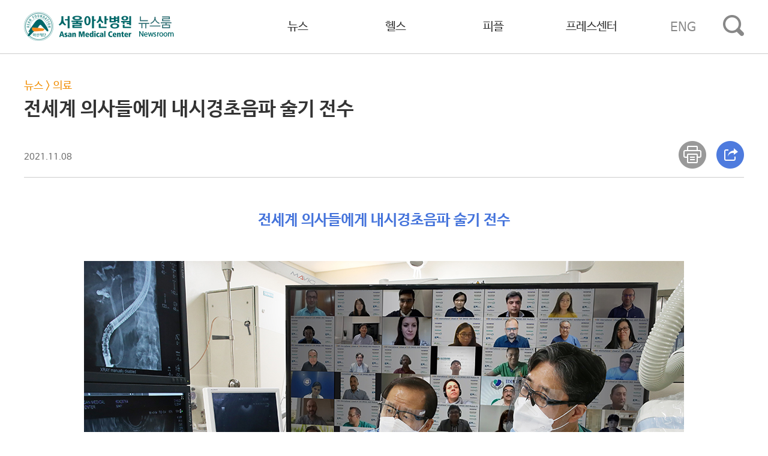

--- FILE ---
content_type: text/html; charset=UTF-8
request_url: https://news.amc.seoul.kr/news/con/detail.do?cntId=4127&utm_campaign=mamcseoulkr&utm_source=web&utm_medium=popup&utm_content=hNews
body_size: 32098
content:

<!DOCTYPE html PUBLIC "-//W3C//DTD XHTML 1.0 Transitional//EN" "http://www.w3.org/TR/xhtml1/DTD/xhtml1-transitional.dtd">
<html lang="ko" xml:lang="ko">
<head>
<meta charset="utf-8">
<meta name="description" content="발빠른 소식, 건강한 컨텐츠! 서울아산병원 뉴스룸입니다.">
<meta http-equiv="X-UA-Compatible" content="IE=edge"/>
<meta id="meta_og_url" property="og:url" content="">
<meta id="meta_og_title" property="og:title" content="">
<meta id="meta_og_type" property="og:type" content="website">
<meta id="meta_og_image" property="og:image" content="https://news.amc.seoul.kr/news/file/imageView.do?fileId=F000000579750_NvMxYf">
<meta id="meta_og_description" property="og:description" content="">

<title> 전세계 의사들에게 내시경초음파 술기 전수 | 의료 | 뉴스 | 서울아산병원 뉴스룸</title>
<meta name="viewport" content="width=device-width, initial-scale=1.0, minimum-scale=1.0, maximum-scale=1.0">
<link href="/news/css/reset.css" type="text/css" rel="stylesheet">
<link href="/news/css/layout.css" type="text/css" rel="stylesheet">
<link rel="stylesheet" type="text/css" href="/news/css/swiper.css" />
<script type="text/javascript" src="/news/js/swiper.js"></script>
<script type="text/javascript" src="/news/js/swiper.min.js"></script>
<link href="https://cdn.jsdelivr.net/npm/swiper@9.4.1/modules/scrollbar/scrollbar.min.css" rel="stylesheet">
<!-- Swiper JS -->
<script src="https://cdn.jsdelivr.net/npm/swiper@9/swiper-bundle.min.js"></script>
<script type="text/javascript" src="/news/js/libs/jquery-1.10.2.min.js"></script>
<script type="text/javascript" src="/news/js/libs/jquery-ui-1.10.4.custom.min.js"></script>

<script type="text/javascript">

$(document).ready(function(){

	var aaa = $('#cucucu').val();
	var bbb = 'https://news.amc.seoul.kr/news/file/imageView.do?fileId='+aaa;    	
	
	
	 $("#meta_og_url").attr("content", document.URL); 
	 $("#meta_og_title").attr("content", document.title); 
	 //$("#meta_og_image").attr("content", bbb); 
	 $("#meta_og_description").attr("content", document.title); 

});
function clickLike(code,cntId){
	var datas = {
			code : code
		,	cntId : cntId
	};
	$.ajax("/news/con/sympathyClick.do", {
		type : 'POST',
		data : datas,
		dataType : "json",
		timeout : 10000,
		cache : false,
		success : function(data) {
			if( data.result == 'Y' ){
				
				if(data.code == 1){
					  var likeNumElement = document.querySelector('.ico01 .likeNum');
				      var currentNum = parseInt(likeNumElement.textContent);
				      likeNumElement.textContent = currentNum + 1;
				}
			if(data.code == 2){
				 var likeNumElement = document.querySelector('.ico02 .likeNum');
			      var currentNum = parseInt(likeNumElement.textContent);
			      likeNumElement.textContent = currentNum + 1;		
							}
			if(data.code == 3){
				 var likeNumElement = document.querySelector('.ico03 .likeNum');
			      var currentNum = parseInt(likeNumElement.textContent);
			      likeNumElement.textContent = currentNum + 1;
			}
			if(data.code == 4){
				 var likeNumElement = document.querySelector('.ico04 .likeNum');
			      var currentNum = parseInt(likeNumElement.textContent);
			      likeNumElement.textContent = currentNum + 1;
			}
			if(data.code == 5){
				 var likeNumElement = document.querySelector('.ico05 .likeNum');
			      var currentNum = parseInt(likeNumElement.textContent);
			      likeNumElement.textContent = currentNum + 1;
			}
			}
		},
		error : function(request, status) {
			alert("일시적인 오류가 발생했습니다.\n잠시 후에 다시 시도해주세요.");
			duplicateFlag = false;
		}

	});
	 return false;
}

</script>

</head>
	
<body>
<div class="wrap">
  
  
  

    <script type="text/javascript">

    var searchGb = "out"; 
    
    var searchGb2 = "out"; 
    
      $(document).ready(function () {
           	  
    	 searchGb = "out";
    	  
    	  // 마우스가 영역에 들어오면 실행 (mouseover와 비슷)
//         $('#menuArea').mouseenter(function () {
//         	 $('#depthArea').show();
//         });
    	  
        $('.menuClass').mouseenter(function () {
       		 $('#depthArea').show();
        });
        
        $('#depthArea').mouseleave(function () {
        	 $('#depthArea').hide();
       	 
        });
        
    	  
//         // 마우스가 영역에 들어오면 실행 (mouseover와 비슷)
//         $('#menuArea').mouseleave(function () {
        	 
//         	  $('#depthArea').mouseleave(function () {
//         		$('#depthArea').hide();
//         	  });
        	  
//         });
        
        $('#engBtn').mouseenter(function () {
       		 $('#depthArea').hide();
       });
        
        $('#topArea').mouseenter(function () {
      		 $('#depthArea').hide();
      });
        
        $('#searchBtn').mouseenter(function () {
          	 $('#depthArea').hide();
        });
        
        $('#logoBtn').mouseenter(function () {
         	 $('#depthArea').hide();
        });
      
       
      });
      
      
      function makeSearch() {
    	  
    	  if(searchGb == "out"){
    		  
    		  searchGb = "in";
    		  
    		  $("#topKwd").attr("src", "/news/images/news/searchClose.png");
    		  $('#searchArea').show();
    		  $('#topKeyword').focus();
    		  
    	  }else{
    		  
    		  searchGb = "out";
    		  
    		  $("#topKwd").attr("src", "/news/images/news/search.png");
    		  $('#searchArea').hide();
    	  }
    	  	
    	}
      
      
      
      function makeSearch2() {
    	  
    	  
    	  //화면의 높이와 너비를 구한다.

  	      var maskHeight = $(document).height();  

  	      var maskWidth = $(window).width();  
  
  	      
    	  if(searchGb2 == "out"){
    		  
    		  searchGb2 = "in";
    		  
    		  $("#topKwd2").attr("src", "/news/images/news/searchClose.png");
    		      		  
      	      $('#mask').css({'width':maskWidth,'height':maskHeight});  
      	      $('#mask').show();
      	      $('#searchArea').show();
      	      
      	      $('body').addClass('scrollDisable').on('scroll touchmove mousewheel', function(e){
      	         e.preventDefault();
      	      });
      	    
    	  }else{
    		  
    		  searchGb2 = "out";
    		  
    		  $("#topKwd2").attr("src", "/news/images/news/MvGnb.png");
    		  $('#searchArea').hide();
    		  $('#mask').hide();
    	  }
    	  	
    	}
      
      
        
		function toSearch(pageIndex, searchType) {
            
			var a = $('#topKeyword').val();
			
			a = a.trim();
			b = a.length;
						
			if(b < 2){
				alert('2글자 이상 입력하세요.');
				return;
			}
			
			$('#keyword').val(encodeURI(a, "UTF-8"));
			$('#pageIndex').val(pageIndex);
			$('#searchType').val(searchType);
			$('#searchForm').attr("action", "/news/con/search.do").submit();

		}
		
		
		function toSearchDetail(pageIndex, searchType) {
            
			var a = $('#keyword').val();
			
			a = a.trim();
			b = a.length;
						
			if(b < 2){
				alert('2글자 이상 입력하세요.');
				return;
			}
			
			$('#keyword').val(a);
			$('#pageIndex').val(pageIndex);
			$('#searchType').val(searchType);
			$('#searchForm').attr("action", "/news/con/search.do").submit();

		}
      
      
		function onDown(){

	        // 엔터키의 코드는 13입니다.
			if(event.keyCode == 13){
				toSearch('1', 'S');
				return;
			}
		}

		function fnSearch(pageIndex){

			$('#pageIndex').val(pageIndex);
			$('#searchForm').attr("action", "/news/con/search.do").submit();
			
		}
      
    </script>
  
	  <form id="searchForm" action="/news/con/search.do" method="get">
	                    <input id="pageIndex" name="pageIndex" type="hidden" value="1"/><input id="searchType" name="searchType" type="hidden" value=""/><input id="keyword" name="keyword" type="hidden" value=""/>
	  </form> 
  
    <div id="mask"></div><!-- 모바일 백그라운드 -->
	<div class="headerArea">
		
		
		<div class="topArea" id="topArea"></div>
		
		<div class="gnbArea" id="gnbArea">
			<a class="topLogo" id="logoBtn" href="/news/main.do"><img src="/news/images/news/topLogo.png" alt="서울아산병원 뉴스룸"></a>
			<ul class="gnb" id="menuArea">
				<li><a class="menuClass" href="/news/con/list.do?prMenuOne=T43001">뉴스</a></li>
				<li><a class="menuClass" href="/news/con/list.do?prMenuOne=T43002">헬스</a></li>
				<li><a class="menuClass" href="/news/con/list.do?prMenuOne=T43003">피플</a></li>
				<li><a class="menuClass" href="/news/con/list.do?pressChk=Y">프레스센터</a></li>
			</ul>
			<a class="globalChange" id="engBtn" href="https://news-en.amc.seoul.kr/news/eng/main.do" onclick="ga('send', 'event', 'GNB', 'CLICK', 'GNB-영문사이트 바로가기');">ENG</a>
			<a class="gnbSearch"  id="searchBtn" href="javascript:makeSearch();"><img id="topKwd" src="/news/images/news/search.png" alt="검색"></a>
			<a class="MvGnb" id="searchBtn" href="javascript:makeSearch2();"><img id="topKwd2" src="/news/images/news/MvGnb.png" alt="모바일 메뉴"></a>
		</div>
		<!-- S : 2뎁스 메뉴 -->
    <div class="depthArea" id="depthArea">
      <ul class="depth2 w1200">
        <li><a href="/news/con/list.do?prMenuOne=T43001&prMenuTwo=T43001001">의료</a><a href="/news/con/list.do?prMenuOne=T43001&prMenuTwo=T43001002">행사</a></li>
        <li><a href="/news/con/list.do?prMenuOne=T43002&prMenuTwo=T43002001">건강이야기</a><a href="/news/con/list.do?prMenuOne=T43002&prMenuTwo=T43002002">연구이야기</a></li>
        <li><a href="/news/con/list.do?prMenuOne=T43003&prMenuTwo=T43003001">환자 이야기</a><a href="/news/con/list.do?prMenuOne=T43003&prMenuTwo=T43003002">아산인 이야기</a><a href="/news/con/list.do?prMenuOne=T43003&prMenuTwo=T43003006">동정</a><a href="/news/con/list.do?prMenuOne=T43003&prMenuTwo=T43003005">뉴스룸 칼럼</a></li>
        <li><a href="/news/con/list.do?pressChk=Y">보도자료</a><a href="/news/con/amcInfo.do">병원 소개</a><a href="/news/magazine/magazineList.do">정기간행물</a></li>
      </ul>
    </div>
    <!-- //E : 2뎁스 메뉴 -->
    <!-- S : 통합 검색  -->
	<div class="searchArea" id="searchArea">
      <p><span><input id="topKeyword" type="text" onkeyDown='javascript:onDown();' placeholder="검색어를 입력해주세요." value="" maxlength="30" style="ime-mode:active;"><a href="#" onclick="javascript:toSearch('1', 'S');"><img src="/news/images/news/search_w.png" alt="검색"></a></span></p>
      <ul class="MvMenu" id="">
        <li>
          <dl>
            <dt><a class="menuClass" href="/news/con/list.do?prMenuOne=T43001">뉴스</a></dt>
            <dd><a href="/news/con/list.do?prMenuOne=T43001&prMenuTwo=T43001001">의료</a></dd>
            <dd><a href="/news/con/list.do?prMenuOne=T43001&prMenuTwo=T43001002">행사</a></dd>
          </dl>	
        </li>
        <li>
          <dl>
            <dt><a class="menuClass" href="/news/con/list.do?prMenuOne=T43002">헬스</a></dt>
            <dd><a href="/news/con/list.do?prMenuOne=T43002&prMenuTwo=T43002001">건강이야기</a></dd>
            <dd><a href="/news/con/list.do?prMenuOne=T43002&prMenuTwo=T43002002">연구이야기</a></dd>
          </dl>	
        </li>
        <li>
          <dl>
            <dt><a class="menuClass" href="/news/con/list.do?prMenuOne=T43003">피플</a></dt>
            <dd><a href="/news/con/list.do?prMenuOne=T43003&prMenuTwo=T43003001">환자 이야기</a></dd>
            <dd><a href="/news/con/list.do?prMenuOne=T43003&prMenuTwo=T43003002">아산인 이야기</a></dd>
            <dd><a href="/news/con/list.do?prMenuOne=T43003&prMenuTwo=T43003006">동정</a></dd>
            <dd><a href="/news/con/list.do?prMenuOne=T43003&prMenuTwo=T43003005">뉴스룸 칼럼</a></dd>
          </dl>
        </li>
        <li>
          <dl>
            <dt><a class="menuClass" href="/news/con/list.do?pressChk=Y">프레스센터</a></dt>
            <dd><a href="/news/con/list.do?pressChk=Y">보도자료</a></dd>
            <dd><a href="/news/con/amcInfo.do">병원 소개</a></dd>
            <dd><a href="/news/magazine/magazineList.do">정기간행물</a></dd>
          </dl>
        </li>
      </ul>
    </div>
		<!-- //E : 통합 검색 -->
	</div>
	
  <div class="contArea w1200">
		
		
  
  
  <script src="https://developers.kakao.com/sdk/js/kakao.js"></script>
  
    <script type="text/javascript">

    Kakao.init('229dd33ad5e0c6d62ea1d7303380c506');
    
    var openYn = 'N';
    
    $(document).ready(function () {
           	      	
    	$('#shareBox').hide();
       
    });
        
    
    // 카카오톡 공유하기
    function sendKakaoTalk()
    {
    	
    	var cucucu = $('#cucucu').val();
    	var imgUrl = 'https://news.amc.seoul.kr/news/file/imageView.do?fileId='+cucucu;
    	
    	Kakao.Link.sendDefault({
    	      objectType: 'feed',
    	      content: {
    	        title: document.title,
    	        description: '서울아산병원 뉴스룸 공유입니다',
    	        imageUrl: imgUrl,
    	        imageWidth: 300, 
    	        imageHeight: 200,
    	        link: {
    	          mobileWebUrl: document.URL,
    	          webUrl: document.URL,
    	        },
    	      },
    	      buttons: [
    	        {
    	          title: '서울아산병원 뉴스룸 바로가기',
    	          link: {
    	            mobileWebUrl: 'https://news.amc.seoul.kr',
    	            webUrl: 'https://news.amc.seoul.kr',
    	          },
    	        },
    	      ],
    	      // 카카오톡 미설치 시 카카오톡 설치 경로이동
    	      installTalk: true,
    	    })
    	    
    	    ga('send', 'event', '공통-SNS', 'CLICK', '카카오:' + document.title);
    }
    
    
    function asan_print(cntId){

    		ga('send', 'event', '공통-SNS', 'CLICK', '출력:' + document.title);
    	
    		var width = 700;
    		var height = 759;
    		var left = (window.screen.width - width) / 2;
    		var top = (window.screen.height - height) / 2;

    		var windowFeatures = 'width=' + width + ', height=' + height + ', left=' + left +', top=' + top;
    		var win = window.open("/news/con/print.do?cntId=" + cntId, "Detail", windowFeatures);
    		win.focus();

    }

    
    function shareOpen(){
	
    	if(openYn == 'N'){
    		$('#shareBox').show();
    		openYn = 'Y';
    	}else{
    		$('#shareBox').hide();
    		openYn = 'N';
    	}
    	
    }
    
    
    function closeOpen(){

    	$('#shareBox').hide();
    	openYn = 'N';

    }
    

    function fnSnsTwitter() {

    	ga('send', 'event', '공통-SNS', 'CLICK', '트위터:' + document.title);

    	window.open("https://twitter.com/intent/tweet?text=" + encodeURIComponent(document.title) + "&url=" + encodeURIComponent(document.URL));

    }

    function fnSnsFacebook() {

    	ga('send', 'event', '공통-SNS', 'CLICK', '페이스북:' + document.title);

    	window.open("https://www.facebook.com/sharer/sharer.php?u=" + encodeURIComponent(document.URL));

    }
    
    function fnSnsLine() {

    	ga('send', 'event', '공통-SNS', 'CLICK', '라인:' + document.title);
    	
    	window.open("http://line.me/R/msg/text/?" + encodeURIComponent(document.title) + " " + encodeURIComponent(document.URL));
    
    }
    
    
    function fnCopy() {
    	
    	ga('send', 'event', '공통-SNS', 'CLICK', 'URL복사:' + document.title);
    	
    	copyToClipboard(document.URL);
    	alert(document.URL + ' 복사되었습니다.');
    	
    }
      
    function copyToClipboard(val) {
	  	  var t = document.createElement("textarea");
	  	  document.body.appendChild(t);
	  	  t.value = val;
	  	  t.select();
	  	  document.execCommand('copy');
	  	  document.body.removeChild(t);
	  }
    
    
    
    </script>
          
   
        
	<!-- S : 콘텐츠 상세 상단 -->
		<div class="contViewTit">
			<span class="cate">
			<a href="/news/con/list.do?prMenuOne=T43001">뉴스</a> > <a href="/news/con/list.do?prMenuOne=T43001&prMenuTwo=T43001001">의료</a>
			
			</span>
			전세계 의사들에게 내시경초음파 술기 전수
			<span class="data">
			2021.11.08</span>
			
			<div class="icon">
				<a href="#"  onclick="asan_print('4127'); return false;"><img src="/news/images/news/print.png" alt="인쇄하기"></a>
				<a href="#" onclick="shareOpen(); return false;"><img src="/news/images/news/share.png" alt="공유하기"></a>
				<!-- S : 콘텐츠 공유하기 팝업  -->
				<div id="shareBox" class="shareBox"  style="display:none">
					<p class="shareBoxTit">공유하기<a href="#" onclick="closeOpen(); return false;"><img src="/news/images/news/close.png" alt="닫기"></a></p>
					<ul class="snsIcon">
						<li><a href="#"  onclick="sendKakaoTalk(); return false;" title="카카오톡 공유하기" target="_blank"><img src="/news/images/news/kakao.png" alt="카카오톡 공유하기"><br />카카오톡</a></li>
						<li><a href="#"  onclick="fnSnsLine(); return false;" title="라인 공유하기" target="_blank"><img src="/news/images/news/line.png" alt="라인 공유하기"><br />라인</a></li>
						<li><a href="#"  onclick="fnSnsFacebook(); return false;" title="페이스북 공유하기"><img src="/news/images/news/facebook.png" alt="페이스북 공유하기"><br />페이스북</a></li>
						<li><a href="#"  onclick="fnSnsTwitter(); return false;" title="트위터 공유하기" ><img src="/news/images/news/twitter.png" alt="트위터 공유하기"><br />트위터</a></li>
						<li><a href="#"  onclick="fnCopy(); return false;" title="URL 복사" ><img src="/news/images/news/url.png" alt="URL 복사"><br />URL 복사</a></li>
					</ul>
				</div>
				<!-- E : 콘텐츠 공유하기 팝업  -->
			</div>
		</div>
		<!-- E : 콘텐츠 상세 상단 -->
		<input type="hidden" id="cucucu" value="F000000579750_NvMxYf"/>
		
		<div class="editArea w1200">
			<section>
<h2 class="dep1Title" style="text-align: center;">전세계 의사들에게 내시경초음파 술기 전수</h2>

<p>&nbsp;</p>

<p style="text-align: center;"><img alt="" src="/news/imageDown/news/20211108?fileName=img01.jpg" style="width: 1000px; height: 667px;" /> <span style="display: block; text-align: center; margin-top: 10px; width: 100%; font-size: 14px; color: #505050;">▲ 소화기내과 서동완&middot;송태준 교수(왼쪽부터)가 서관 4층 소화기내시경센터에서 내시경초음파 시술을 해외 의학자들에게 중계하며 노하우를 전하고 있는 모습.</span></p>
</section>

<p>&nbsp;</p>

<p>내시경초음파는 내시경 끝에 초음파를 장착한 장비다. 내시경초음파를 이용하면 수면내시경과 같은 방법으로 위, 십이지장을 통해 췌장, 담도, 간 등의 복부장기를 정밀하게 검사할 수 있다. 조직검사는 물론 고난도 중재시술도 가능하다.</p>

<p>&nbsp;</p>

<p>소화기내과 서동완ㆍ송태준 교수팀은 서울아산병원의 앞선 시술 노하우를 전세계 의사들에게 전수하기 위해 지난 2018년 세계내시경협회에 제안하여 국제 내시경초음파 교육 프로그램(WISE, WEO International School of EUS)을 만들었다.</p>

<p>&nbsp;</p>

<p>이 프로그램은 1년 과정으로 내시경초음파 시술 전반을 체계적으로 배울 수 있다. 아시아, 유럽, 아프리카, 중동, 남미 등 각 대륙에 걸쳐 참가 신청이 이어지고 있다. 교수진도 전세계 내시경초음파 전문가들로 다양하게 구성됐다.</p>

<p>&nbsp;</p>

<p style="text-align: center;"><img alt="" src="/news/imageDown/news/20211231?fileName=program.jpg" /> <span style="display: block; text-align: center; margin-top: 10px; width: 100%; font-size: 14px; color: #505050;">▲ 2019년 국제 내시경초음파 교육 프로그램(WISE)에 참가한 해외 의학자들이 서울아산병원 동물실험실에서 내시경초음파 시술을 배우고 있는 모습.</span></p>

<p>&nbsp;</p>

<p>현장교육을 시행했던 2018년에는 6명, 2019년에는 9명의 의사가 서울아산병원에서 교육을 받았다. 이후 코로나19로 인해 온라인 교육을 시행하면서 2020년 30명의 의사를 선발해 교육했다. 올해 참가 의사 수는 42명이다.</p>

<p>&nbsp;</p>

<p>서동완 교수는 &ldquo;서울아산병원은 전세계 해외 의학자들을 위한 양질의 교육 프로그램을 운영할 수 있을 정도로 풍부한 경험과 노하우, 좋은 시설을 갖추고 있다. 우리의 노력을 통해 더 많은 환자들이 건강을 되찾길 바란다&rdquo;라고 말했다.</p>

      
      <div class="likeArea">
        <p>보다 건강한 콘텐츠 제작을 위해 이 콘텐츠에 대한 여러분의 생각을 말씀해 주세요.</p>
        <ul class="likeList">
          <li> <a href="#" class="ico01" onclick="return clickLike('1','4127');"> <span class="likeTxt">유용해요</span>
           <span class="likeNum">1</span> </a> </li>
          <li> <a href="#" class="ico02" onclick="return clickLike('2','4127');"> <span class="likeTxt">추천해요</span> 
            <span class="likeNum">1</span> </a> </li>
          <li> <a href="#" class="ico03" onclick="return clickLike('3','4127');"> <span class="likeTxt">좋아요</span> 
           <span class="likeNum">1</span> </a> </li>
          <li> <a href="#" class="ico04" onclick="return clickLike('4','4127');"> <span class="likeTxt">공감해요</span> 
            <span class="likeNum">0</span> </a> </li>
          <li> <a href="#" class="ico05" onclick="return clickLike('5','4127');"> <span class="likeTxt">후속강추</span> 
            <span class="likeNum">0</span> </a> </li>
        </ul>
        
      </div>
		</div> 
		
		
		<!-- S : SNS 바로가기 아이콘 -->
			
		
		<!-- E : SNS 바로가기 아이콘 -->
		
		
		
		
		
		
		<p class="btnArea" style="50px 0"><a class="blueBtn" href="javascript:history.go(-1)">뒤로가기</a></p>
		
		 
	</div>
	
	<!-- S : 연관콘텐츠 / 관련 의료진 없을 경우 -->
  		
  <!-- E : 연관콘텐츠 -->
  
  <!-- S : 관련 의료진, 연관콘텐츠 모두 있을 경우 -->
	<div class="connectCont">
    <div class="w1200">
      <div class="linkhArea">
        <div class="linkBox">
        
          <div class="leftBox">
            <p class="subBottomTit">관련 의료진</p>
            <div class="doctorWrap">
              <div class="doctorBox">
                <div class="doctor-swiper">
                  <div class="swiper-wrapper">
                    <!-- 반복 -->
                       
                    <div class="swiper-slide"><a href="https://www.amc.seoul.kr/asan/staff/base/staffBaseInfoDetail.do?drEmpId=NE4wM1F0M3hYa3JjVlBXMDR4N24rUT09" target="_blank">
                    
                    
                    <span class="imbBrd" style="background:url('https://www.amc.seoul.kr/asan/file/imageView.do?fileId=F000000022381'); background-size: 97%; background-position: 0 -10px;">
                    </span>
                    
                    <span class="vodTit">소화기내과&nbsp;송태준</span>
                    </a>
                    </div>
                    
                    <div class="swiper-slide"><a href="https://www.amc.seoul.kr/asan/staff/base/staffBaseInfoDetail.do?drEmpId=YnJtQm9BMFdHUi9EWWtkbTZLUlhWUT09" target="_blank">
                    
                    
                    <span class="imbBrd" style="background:url('https://www.amc.seoul.kr/asan/file/imageView.do?fileId=F000000018562'); background-size: 97%; background-position: 0 -10px;">
                    </span>
                    
                    <span class="vodTit">소화기내과&nbsp;서동완</span>
                    </a>
                    </div>
                    
                  </div>
                  <div class="doctor-swiper-button-next"></div>
                  <div class="doctor-swiper-button-prev"></div>
                </div>
              </div>
            </div>
          </div>
          
          <div class="rightBox">
            <p class="subBottomTit">연관 콘텐츠</p>
            <div class="relateWrap">
              <div class="relateBox">
                <div class="relate-swiper">
                  <div class="swiper-wrapper">
                  
                     
						<div class="swiper-slide"><a href="/news/con/detail.do?cntId=8914"><span class="imbBrd"><img src="/news/file/imageView.do?fileId=F000000063887_HvQTxt" alt="심한 얼굴비대칭 미얀마인, 선수술 양악수술 받고 새 삶"></span><span class="vodTit">심한 얼굴비대칭 미얀마인, 선수술 양악수술 받고 새 삶</span></a></div>
        			
						<div class="swiper-slide"><a href="/news/con/detail.do?cntId=8307"><span class="imbBrd"><img src="/news/file/imageView.do?fileId=F000000613135_idpphC" alt=""></span><span class="vodTit">한계를 뛰어넘는 열정</span></a></div>
        			
						<div class="swiper-slide"><a href="/news/con/detail.do?cntId=8942"><span class="imbBrd"><img src="/news/file/imageView.do?fileId=F000000079910_IkqlHM" alt="팔다리 근육량 줄어든 남성, 당뇨병 발병 위험 2배↑"></span><span class="vodTit">팔다리 근육량 줄어든 남성, 당뇨병 발병 위험 2배↑</span></a></div>
        			
        			
                  </div>
                  <div class="relate-swiper-button-next"></div>
                  <div class="relate-swiper-button-prev"></div>
                </div>
              </div>
            </div>
          </div>
          
               
        </div>
      </div>
    </div>
  </div>
  
  <script>
    var swiper = new Swiper('.doctor-swiper', {
      spaceBetween: 0, // 슬라이드 사이 여백
      slidesPerView: 1, // 한 슬라이드에 보여줄 갯수
      loop : true, // 슬라이드 반복 여부
      loopAdditionalSlides : 1, // 슬라이드 반복 시 마지막 슬라이드에서 다음 슬라이드가 보여지지 않는 현상 수정
      autoplay: {     //자동슬라이드 (false-비활성화)
        delay: 4000, // 시간 설정
        disableOnInteraction: false, // false-스와이프 후 자동 재생
      },
      navigation: {
        nextEl: '.doctor-swiper-button-next',
        prevEl: '.doctor-swiper-button-prev',
      },
      direction: getDirection(),
      on: {
        resize: function () {
          swiper.changeDirection(getDirection());
        },
      },
    });

    function getDirection() {
      var windowWidth = window.innerWidth;
      var direction = window.innerWidth <= 350 ? 'vertical' : 'horizontal';

      return direction;
    }
  </script>
  
  <script>
  var swiper = new Swiper('.relate-swiper', {
	    spaceBetween: 30,
	    slidesPerView: 2,
	    loop: true,
	    loopAdditionalSlides: 3, // 증가된 값
	    slideToClickedSlide: true, // 슬라이드 클릭 시 해당 슬라이드로 이동
	    speed: 800, // 전환 속도 추가
	    autoplay: {
	        delay: 4000,
	        disableOnInteraction: false,
	    },
	    navigation: {
	        nextEl: '.relate-swiper-button-next',
	        prevEl: '.relate-swiper-button-prev',
	    },
	    breakpoints: {
	        250: {
	            slidesPerView: 1,
	            spaceBetween: 30
	        },
	        750: {
	            slidesPerView: 2,
	            spaceBetween: 30
	        },
	    },
	    direction: getDirection2(),
	    on: {
	        resize: function () {
	            swiper.changeDirection(getDirection2());
	            swiper.update(); // resize 시 업데이트 추가
	        },
	        beforeInit: function () {
	            // Swiper 초기화 전 실행
	            if (this.slides.length <= this.params.slidesPerView) {
	                this.params.loop = false;
	            }
	        }
	    },
	});

	function getDirection2() {
	    var windowWidth = window.innerWidth;
	    var direction = window.innerWidth <= 350 ? 'vertical' : 'horizontal';
	    return direction;
	}
  </script>
	
  


  <div class="footerArea">
		<div class="w1200">
			<img src="/news/images/news/footerLogo.png" alt="서울아산병원 뉴스룸">
			<p class="footer">
				05505 서울특별시 송파구 올림픽로 43길 88 서울아산병원<br/>TEL 1688-7575 / <a style="color: #fff" href="mailto:newsroom@amc.seoul.kr">newsroom@amc.seoul.kr</a>
			</p>
      <p class="linkMenu">
				<a href="https://www.amc.seoul.kr/asan/footer/personalInfo.do" style="color:#ff7802;" target="_blank">개인정보처리방침</a>
				<span class="linkLine">|</span>
				<a href="/news/con/policy.do">뉴스룸 운영정책</a>
			</p>
			<div class="familySite">
				<select id="family02" class="select" onChange="openInNewTab(this)">
            <option value="0">재단 및 재단산하병원</option>
            <option value="http://www.asanfoundation.or.kr/af/">아산사회복지재단</option>
          <option value="http://www.amc.seoul.kr">서울아산병원</option>  
					<option value="http://www.gnah.co.kr">강릉아산병원</option>
            <option value="http://www.asankeumkang.co.kr">금강아산병원</option>
            <option value="http://www.bsh.or.kr">보성아산병원</option>
            <option value="http://www.brh.or.kr">보령아산병원</option>
            <option value="http://www.ydh.or.kr">영덕아산병원</option>
            <option value="http://www.jeh.or.kr">정읍아산병원</option>
            <option value="http://www.hch.or.kr">홍천아산병원</option>
        </select>
<!--        <a class="openBtn" href="#bottom" id="fm02mv">바로가기</a>-->
			</div>
		</div>
  </div>



<script>
  (function(i,s,o,g,r,a,m){i['GoogleAnalyticsObject']=r;i[r]=i[r]||function(){
  (i[r].q=i[r].q||[]).push(arguments)},i[r].l=1*new Date();a=s.createElement(o),
  m=s.getElementsByTagName(o)[0];a.async=1;a.src=g;m.parentNode.insertBefore(a,m)
  })(window,document,'script','//www.google-analytics.com/analytics.js','ga');

  ga('create', 'UA-53195438-4', 'auto');
  ga('send', 'pageview');

</script>


<!-- Google tag (gtag.js) -->
<script async src="https://www.googletagmanager.com/gtag/js?id=G-ETGC072430"></script>
<script>
  window.dataLayer = window.dataLayer || [];
  function gtag(){dataLayer.push(arguments);}
  gtag('js', new Date());

  gtag('config', 'G-ETGC072430');
</script>



<script type="text/javascript">

	$(function(){
	$("a#fm02mv").click(function (){

		var url = $("#family02 option:selected").val();
		if (url != 0) {

			window.open(url, "_blank");
		}

	});
	});
	
	function openInNewTab(selectElement) {
        var url = selectElement.value;
        if (url != "0") {
            window.open(url, "_blank");
        }
    }

</script>



<span itemscope="" itemtype="http://schema.org/Organization">
	<link itemprop="url" href="https://news.amc.seoul.kr">
	<a itemprop="sameAs" href="https://blog.naver.com/amc_seoul"></a> 
	<a itemprop="sameAs" href="https://post.naver.com/amc_seoul"></a> 
	<a itemprop="sameAs" href="https://www.facebook.com/AMC.SEOUL"></a> 
	<a itemprop="sameAs" href="https://www.instagram.com/amc_seoul"></a>
	<a itemprop="sameAs" href="https://www.youtube.com/user/AsanMedicalCenter"></a>
	<a itemprop="sameAs" href="https://twitter.com/AMC_SEOUL"></a>    
</span>
	
</div>
</body>
</html>